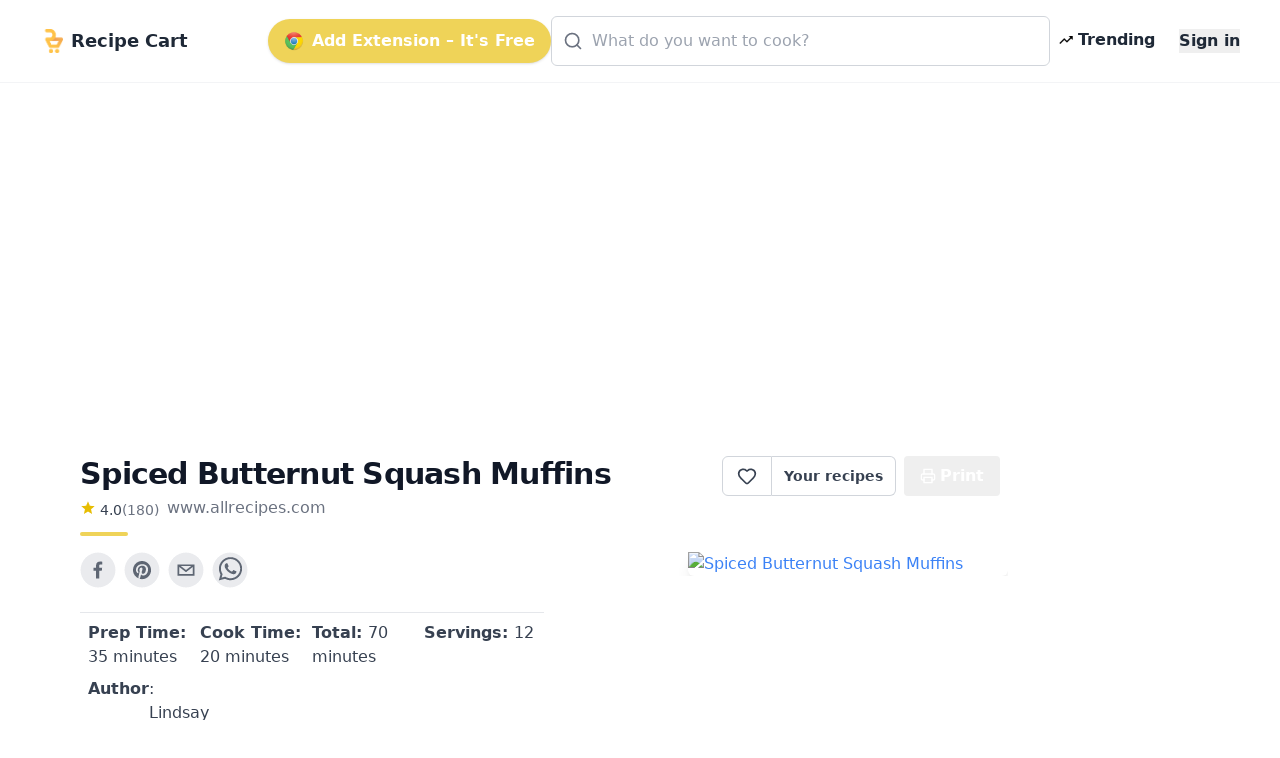

--- FILE ---
content_type: text/html; charset=utf-8
request_url: https://getrecipecart.com/recipe/spiced-butternut-squash-muffins/5f9c83d16124d36cc4193b99
body_size: 12037
content:
<!DOCTYPE html><html lang="en" class="scroll-smooth"><head><meta charSet="utf-8" data-next-head=""/><meta name="viewport" content="width=device-width" data-next-head=""/><script async="" type="text/javascript" src="https://pagead2.googlesyndication.com/pagead/js/adsbygoogle.js?client=ca-pub-4265365212624869" crossorigin="anonymous"></script><link rel="icon" href="/cartyellow.png" data-next-head=""/><meta property="twitter:creator" content="@get_recipe" data-next-head=""/><meta name="twitter:card" content="summary" data-next-head=""/><meta name="twitter:site" content="@get_recipe" data-next-head=""/><meta name="twitter:creator" content="@get_recipe" data-next-head=""/><meta property="og:type" content="website" data-next-head=""/><meta property="og:locale" content="en_US" data-next-head=""/><title data-next-head="">Spiced Butternut Squash Muffins | Recipe Cart | Recipe Cart</title><meta name="robots" content="index,follow" data-next-head=""/><meta property="og:title" content="Spiced Butternut Squash Muffins" data-next-head=""/><meta property="og:description" content="These muffins are so delicious. I made this recipe because I couldn&#x27;t find squash muffins that were very tasty. You won&#x27;t be able to keep these on the table." data-next-head=""/><meta property="og:url" content="https://getrecipecart.com/recipe/spiced-butternut-squash-muffins/5f9c83d16124d36cc4193b99" data-next-head=""/><meta property="og:image" content="https://imagesvc.meredithcorp.io/v3/mm/image?url=https%3A%2F%2Fimages.media-allrecipes.com%2Fuserphotos%2F6389168.jpg" data-next-head=""/><meta property="og:site_name" content="Recipe Cart" data-next-head=""/><link rel="canonical" href="https://getrecipecart.com/recipe/spiced-butternut-squash-muffins/5f9c83d16124d36cc4193b99" data-next-head=""/><link rel="preconnect" href="https://fonts.gstatic.com"/><link rel="preload" href="/_next/static/css/b09087770a1cf5eb.css" as="style"/><script type="application/ld+json" data-next-head="">{"@context":"https://schema.org","@type":"Recipe","name":"Spiced Butternut Squash Muffins","description":"These muffins are so delicious. I made this recipe because I couldn&apos;t find squash muffins that were very tasty. You won&apos;t be able to keep these on the table.","datePublished":"2020-06-19T03:07:22.000Z","prepTime":"P0DT35M","cookTime":"P0DT20M","totalTime":"P0DT1H10M","keywords":[],"author":[{"@type":"Person","name":"Lindsay Ho"}],"image":["https://imagesvc.meredithcorp.io/v3/mm/image?url=https%3A%2F%2Fimages.media-allrecipes.com%2Fuserphotos%2F6389168.jpg"],"aggregateRating":{"@type":"AggregateRating","ratingCount":180,"ratingValue":3.9833333333333334},"recipeIngredient":["½ pound peeled, seeded and cubed butternut squash","1 ½ cups all-purpose flour","2 teaspoons baking powder","½ cup white sugar","¼ teaspoon salt","2 teaspoons pumpkin pie spice","¾ cup milk","1 egg, beaten","1 tablespoon butter, melted"],"recipeInstructions":[{"@type":"HowToStep","text":"Preheat oven to 400 degrees F (200 degrees C). Lightly grease a 12 cup muffin pan."},{"@type":"HowToStep","text":"In a medium saucepan with enough water to cover, boil squash 20 minutes, or until tender. Remove from heat, drain, and puree in a food processor."},{"@type":"HowToStep","text":"In a large bowl, whisk together flour, baking powder, white sugar, salt and pumpkin pie spice."},{"@type":"HowToStep","text":"In a medium bowl, thoroughly mix together milk, egg and butter. Stir in squash. Fold the squash mixture into the flour mixture just until moistened."},{"@type":"HowToStep","text":"Spoon the batter into the prepared muffin pan, filling cups about 1/2 full. Bake 20 minutes in the preheated oven, or until a toothpick inserted in the center of a muffin comes out clean. Remove from muffin pan and cool on a wire rack."}]}</script><link href="https://fonts.googleapis.com/css?family=Source+Sans+Pro:400,700&amp;display=optional" rel="stylesheet"/><link href="https://fonts.googleapis.com/css2?family=Noto+Serif:wght@400;700&amp;display=swap" rel="stylesheet"/><link rel="stylesheet" href="/_next/static/css/b09087770a1cf5eb.css" data-n-g=""/><noscript data-n-css=""></noscript><script defer="" noModule="" src="/_next/static/chunks/polyfills-42372ed130431b0a.js"></script><script src="/_next/static/chunks/webpack-a339f4a57035852b.js" defer=""></script><script src="/_next/static/chunks/framework-14421c4268f5ae5e.js" defer=""></script><script src="/_next/static/chunks/main-f5c7413ac9cc4169.js" defer=""></script><script src="/_next/static/chunks/pages/_app-ae1a03ecd0322aa1.js" defer=""></script><script src="/_next/static/chunks/c455ed54-e645c4e9f8f4c9b2.js" defer=""></script><script src="/_next/static/chunks/988-ddf9509763b386a8.js" defer=""></script><script src="/_next/static/chunks/pages/recipe/%5B...params%5D-938f6033a4798493.js" defer=""></script><script src="/_next/static/QjkKsAnAvbn1QTH8MFusW/_buildManifest.js" defer=""></script><script src="/_next/static/QjkKsAnAvbn1QTH8MFusW/_ssgManifest.js" defer=""></script></head><body><link rel="preload" as="image" href="/cartyellow.png"/><link rel="preload" as="image" href="/chrome.png"/><link rel="preload" as="image" href="/trendingDark48.png"/><link rel="preload" as="image" href="/instacart-carrot.png"/><link rel="preload" as="image" href="/cartyellow48.png"/><div id="__next"><div><div><div class="Toastify"></div><div class="relative min-h-screen"><div id="content-wrap" class="flex flex-col justify-center items-center pt-18 pb-0 sm:pb-32"><nav id="header" class="no-print hidden md:flex fixed w-full z-10 top-0 bg-white/80 backdrop-blur supports-[backdrop-filter]:bg-white/60 text-gray-800 border-b border-gray-100"><div class="mx-auto w-full max-w-7xl  px-2 sm:px-4 md:px-6 lg:px-8 py-2"><div class="w-full flex flex-nowrap items-center justify-between py-2 z-10"><div class="pl-2 inline-flex items-center justify-start sm:flex-1"><a class="flex flex-nowrap items-center cursor-pointer whitespace-nowrap font-bold text-lg sm:text-2xl mr-1" href="/"><img class="mr-2 h-6" src="/cartyellow.png" alt="Recipe Cart"/><span class="text-xs sm:text-lg">Recipe Cart</span></a></div><div class="flex-grow z-20 px-2" id="nav-content"><ul class="flex flex-1 items-center justify-end gap-2 sm:gap-4"><button id="navAction" class="hidden lg:inline-flex mx-0 items-center bg-bgyellow text-white font-bold rounded-full py-2.5 px-4 shadow hover:shadow-md"><img class="h-5 mr-2 hidden lg:flex" src="/chrome.png" alt="Chrome logo"/>Add Extension – It&#x27;s Free</button><li class="hidden lg:flex flex-1 justify-center"><div class="w-full max-w-xl"><div class="relative transition-all w-full text-gray-800"><svg xmlns="http://www.w3.org/2000/svg" width="20" height="20" viewBox="0 0 24 24" fill="none" stroke="currentColor" stroke-width="2" stroke-linecap="round" stroke-linejoin="round" class="lucide lucide-search absolute left-3 top-1/2 transform -translate-y-1/2 text-gray-500 pointer-events-none z-10" aria-hidden="true"><path d="m21 21-4.34-4.34"></path><circle cx="11" cy="11" r="8"></circle></svg><form action="#"><div role="combobox" aria-haspopup="listbox" aria-owns="react-autowhatever-autosuggest" aria-expanded="false" class="relative w-full"><input type="text" autoComplete="off" aria-autocomplete="list" aria-controls="react-autowhatever-autosuggest" class="w-full pl-10 pr-10 py-3 rounded-md border border-gray-300 placeholder-gray-400 focus:outline-none focus:ring-2 focus:ring-bgyellow focus:border-bgyellow text-base" placeholder="What do you want to cook?" autoCapitalize="off" autoCorrect="off" value=""/><div id="react-autowhatever-autosuggest" role="listbox" class="w-full"></div></div></form></div></div></li><li><a class="text-gray-800 hover:text-gray-900 inline-flex items-center px-2 font-semibold no-underline cursor-pointer whitespace-nowrap" href="/popular"><img class="flex h-4 mr-1" src="/trendingDark48.png" alt="Trending"/><span class="flex text-xs sm:text-base">Trending</span></a></li><li><a class="hidden sm:inline-block text-gray-800 hover:text-gray-900 text-xs sm:text-base ml-4 font-semibold no-underline outline-none"><button class="font-bold">Sign in</button></a></li></ul></div></div></div><hr class="border-b border-gray-100 opacity-25 my-0 py-0"/></nav><div class="mx-auto w-full max-w-7xl pt-8 sm:pt-16 md:pt-20 px-2 sm:px-4 md:px-6 lg:px-8 w-full flex flex-row"><div class="flex-1 order-1 min-w-0"><div class="no-print my-4" style="display:flex;justify-content:center"><ins class="adsbygoogle" style="display:block;margin:16px 0px;width:100%;min-height:150px" data-ad-client="ca-pub-4265365212624869" data-ad-slot="3880067852" data-ad-format="auto" data-full-width-responsive="true"></ins></div><div class="flex flex-col pt-8 md:max-w-3xl lg:max-w-5xl text-left px-4 sm:px-12 w-full" id="print"><div class="flex w-full sm:flex-row justify-between items-center sm:items-start sm:mb-2"><div class="flex items-start justify-start flex-col mb-2"><h1 class="text-left font-bold tracking-tight text-2xl sm:text-3xl text-gray-900 flex-grow">Spiced Butternut Squash Muffins</h1><div class="flex flex-row items-center mt-1"><div class="flex flex-col items-center mr-2"><div class="flex flex-row"><svg xmlns="http://www.w3.org/2000/svg" width="16px" height="16px" viewBox="0 0 24 24" style="cursor:pointerEvent;pointer-events:none"><g class="nc-icon-wrapper" fill="#e7bd02"><path d="M12 17.27L18.18 21l-1.64-7.03L22 9.24l-7.19-.61L12 2 9.19 8.63 2 9.24l5.46 4.73L5.82 21z"></path></g></svg><p class="ml-1 text-left text-sm text-gray-700">4.0</p><p href="#" class="text-left text-sm text-gray-500">(<!-- -->180<!-- -->)</p></div></div><span class="no-print text-sm sm:text-base mb-1 text-gray-500 hover:text-gray-700 underline-offset-2 hover:underline lowercase cursor-pointer">www.allrecipes.com</span></div><div class="h-1 w-12 bg-bgyellow rounded mt-2"></div></div><div class="hidden sm:flex sm:items-start"><div class="flex items-center print:hidden"><div class="h-10 inline-flex items-center font-semibold text-sm border border-gray-300 text-gray-700 py-2 px-3 rounded-l-md bg-white hover:bg-gray-50 focus:outline-none"><div class="flex items-center justify-center cursor-pointer text-gray-700 w-6 h-6 undefined"><svg xmlns="http://www.w3.org/2000/svg" width="20" height="20" viewBox="0 0 24 24" fill="none" stroke="currentColor" stroke-width="2" stroke-linecap="round" stroke-linejoin="round" class="lucide lucide-heart transition-all duration-150" aria-hidden="true"><path d="M2 9.5a5.5 5.5 0 0 1 9.591-3.676.56.56 0 0 0 .818 0A5.49 5.49 0 0 1 22 9.5c0 2.29-1.5 4-3 5.5l-5.492 5.313a2 2 0 0 1-3 .019L5 15c-1.5-1.5-3-3.2-3-5.5"></path></svg></div><div id="favorites-popup" class="hidden  bg-white shadow-xl mt-3 block z-50 font-normal leading-normal text-sm text-left no-underline break-words rounded-lg h-auto" style="width:260px"><div><div class="bg-white text-gray-900 font-semibold p-3 rounded-t-lg flex justify-between items-center">Recipe saved<button type="button" class="p-1 rounded hover:bg-gray-100" aria-label="Close"><svg xmlns="http://www.w3.org/2000/svg" width="16" height="16" viewBox="0 0 24 24" fill="none" stroke="currentColor" stroke-width="2" stroke-linecap="round" stroke-linejoin="round" class="lucide lucide-x" aria-hidden="true"><path d="M18 6 6 18"></path><path d="m6 6 12 12"></path></svg></button></div><div class="px-3 mt-2 mb-2"><p class="text-xs font-semibold uppercase tracking-wide text-gray-600">Your folders</p></div><div class="px-3 mt-1 mb-2 text-xs text-gray-500">No folders yet. Create one to organize this recipe.</div><div class="px-3 mt-3 mb-1 border-t border-gray-100 pt-3"><button type="button" class="flex items-center gap-2 text-sm text-gray-700 hover:text-gray-900 transition-colors"><svg xmlns="http://www.w3.org/2000/svg" width="16" height="16" viewBox="0 0 24 24" fill="none" stroke="currentColor" stroke-width="2" stroke-linecap="round" stroke-linejoin="round" class="lucide lucide-folder-plus text-gray-500" aria-hidden="true"><path d="M12 10v6"></path><path d="M9 13h6"></path><path d="M20 20a2 2 0 0 0 2-2V8a2 2 0 0 0-2-2h-7.9a2 2 0 0 1-1.69-.9L9.6 3.9A2 2 0 0 0 7.93 3H4a2 2 0 0 0-2 2v13a2 2 0 0 0 2 2Z"></path></svg>New Folder</button></div><div class="flex items-center justify-between gap-3 px-3 py-3 rounded-b-lg"><button class="h-8 w-full sm:w-auto my-1 text-gray-900 bg-bgyellow hover:bg-bgyellowdark focus:bg-bgyellowdark font-bold py-2 px-4 rounded outline-none inline-flex items-center justify-center whitespace-nowrap transition-colors duration-200 opacity-60 cursor-not-allowed hover:bg-bgyellow" disabled="">Add</button></div></div></div></div><a class="no-print h-10 inline-flex items-center font-semibold text-sm text-gray-700 px-3 bg-white border border-l-0 border-gray-300 hover:bg-gray-50 rounded-r-md focus:outline-none mr-2 whitespace-nowrap" href="/favorites">Your recipes</a></div><button type="button" class="text-white bg-gray-600 hover:bg-gray-900 h-10 inline-flex items-center justify-center mr-2 px-4 py-2 font-bold rounded outline-none whitespace-nowrap rounded hidden sm:inline-flex " name="Save Recipe"><svg xmlns="http://www.w3.org/2000/svg" class="h-4 w-4 mr-1" viewBox="0 0 24 24" fill="none" stroke="currentColor" stroke-width="2" stroke-linecap="round" stroke-linejoin="round"><path d="M6 9V2h12v7"></path><path d="M6 18H4a2 2 0 0 1-2-2v-5a2 2 0 0 1 2-2h16a2 2 0 0 1 2 2v5a2 2 0 0 1-2 2h-2"></path><path d="M6 14h12v8H6z"></path></svg>Print</button></div></div><div class="flex flex-col sm:flex-row justify-between items-center sm:items-start min-h-56"><div class="flex flex-col w-full"><div class="no-print flex justify-center sm:justify-start mt-2 sm:mb-4 sm:mt-0 gap-2"><div class="sm:hidden"><div class="flex items-center print:hidden"><div class="h-10 inline-flex items-center font-semibold text-sm border border-gray-300 text-gray-700 py-2 px-3 rounded-l-md bg-white hover:bg-gray-50 focus:outline-none"><div class="flex items-center justify-center cursor-pointer text-gray-700 w-6 h-6 undefined"><svg xmlns="http://www.w3.org/2000/svg" width="20" height="20" viewBox="0 0 24 24" fill="none" stroke="currentColor" stroke-width="2" stroke-linecap="round" stroke-linejoin="round" class="lucide lucide-heart transition-all duration-150" aria-hidden="true"><path d="M2 9.5a5.5 5.5 0 0 1 9.591-3.676.56.56 0 0 0 .818 0A5.49 5.49 0 0 1 22 9.5c0 2.29-1.5 4-3 5.5l-5.492 5.313a2 2 0 0 1-3 .019L5 15c-1.5-1.5-3-3.2-3-5.5"></path></svg></div><div id="favorites-popup" class="hidden  bg-white shadow-xl mt-3 block z-50 font-normal leading-normal text-sm text-left no-underline break-words rounded-lg h-auto" style="width:260px"><div><div class="bg-white text-gray-900 font-semibold p-3 rounded-t-lg flex justify-between items-center">Recipe saved<button type="button" class="p-1 rounded hover:bg-gray-100" aria-label="Close"><svg xmlns="http://www.w3.org/2000/svg" width="16" height="16" viewBox="0 0 24 24" fill="none" stroke="currentColor" stroke-width="2" stroke-linecap="round" stroke-linejoin="round" class="lucide lucide-x" aria-hidden="true"><path d="M18 6 6 18"></path><path d="m6 6 12 12"></path></svg></button></div><div class="px-3 mt-2 mb-2"><p class="text-xs font-semibold uppercase tracking-wide text-gray-600">Your folders</p></div><div class="px-3 mt-1 mb-2 text-xs text-gray-500">No folders yet. Create one to organize this recipe.</div><div class="px-3 mt-3 mb-1 border-t border-gray-100 pt-3"><button type="button" class="flex items-center gap-2 text-sm text-gray-700 hover:text-gray-900 transition-colors"><svg xmlns="http://www.w3.org/2000/svg" width="16" height="16" viewBox="0 0 24 24" fill="none" stroke="currentColor" stroke-width="2" stroke-linecap="round" stroke-linejoin="round" class="lucide lucide-folder-plus text-gray-500" aria-hidden="true"><path d="M12 10v6"></path><path d="M9 13h6"></path><path d="M20 20a2 2 0 0 0 2-2V8a2 2 0 0 0-2-2h-7.9a2 2 0 0 1-1.69-.9L9.6 3.9A2 2 0 0 0 7.93 3H4a2 2 0 0 0-2 2v13a2 2 0 0 0 2 2Z"></path></svg>New Folder</button></div><div class="flex items-center justify-between gap-3 px-3 py-3 rounded-b-lg"><button class="h-8 w-full sm:w-auto my-1 text-gray-900 bg-bgyellow hover:bg-bgyellowdark focus:bg-bgyellowdark font-bold py-2 px-4 rounded outline-none inline-flex items-center justify-center whitespace-nowrap transition-colors duration-200 opacity-60 cursor-not-allowed hover:bg-bgyellow" disabled="">Add</button></div></div></div></div><a class="no-print h-10 inline-flex items-center font-semibold text-sm text-gray-700 px-3 bg-white border border-l-0 border-gray-300 hover:bg-gray-50 rounded-r-md focus:outline-none mr-2 whitespace-nowrap" href="/favorites">Your recipes</a></div></div><button aria-label="facebook" class="react-share__ShareButton mr-2 no-print opacity-80 hover:opacity-100" style="background-color:transparent;border:none;padding:0;font:inherit;color:inherit;cursor:pointer"><svg viewBox="0 0 64 64" width="36" height="36"><circle cx="32" cy="32" r="31" fill="#3b5998" style="fill:#e5e7eb"></circle><path d="M34.1,47V33.3h4.6l0.7-5.3h-5.3v-3.4c0-1.5,0.4-2.6,2.6-2.6l2.8,0v-4.8c-0.5-0.1-2.2-0.2-4.1-0.2 c-4.1,0-6.9,2.5-6.9,7V28H24v5.3h4.6V47H34.1z" fill="#374151"></path></svg></button><button aria-label="pinterest" class="react-share__ShareButton mr-2 no-print opacity-80 hover:opacity-100" style="background-color:transparent;border:none;padding:0;font:inherit;color:inherit;cursor:pointer"><svg viewBox="0 0 64 64" width="36" height="36"><circle cx="32" cy="32" r="31" fill="#cb2128" style="fill:#e5e7eb"></circle><path d="M32,16c-8.8,0-16,7.2-16,16c0,6.6,3.9,12.2,9.6,14.7c0-1.1,0-2.5,0.3-3.7 c0.3-1.3,2.1-8.7,2.1-8.7s-0.5-1-0.5-2.5c0-2.4,1.4-4.1,3.1-4.1c1.5,0,2.2,1.1,2.2,2.4c0,1.5-0.9,3.7-1.4,5.7 c-0.4,1.7,0.9,3.1,2.5,3.1c3,0,5.1-3.9,5.1-8.5c0-3.5-2.4-6.1-6.7-6.1c-4.9,0-7.9,3.6-7.9,7.7c0,1.4,0.4,2.4,1.1,3.1 c0.3,0.3,0.3,0.5,0.2,0.9c-0.1,0.3-0.3,1-0.3,1.3c-0.1,0.4-0.4,0.6-0.8,0.4c-2.2-0.9-3.3-3.4-3.3-6.1c0-4.5,3.8-10,11.4-10 c6.1,0,10.1,4.4,10.1,9.2c0,6.3-3.5,11-8.6,11c-1.7,0-3.4-0.9-3.9-2c0,0-0.9,3.7-1.1,4.4c-0.3,1.2-1,2.5-1.6,3.4 c1.4,0.4,3,0.7,4.5,0.7c8.8,0,16-7.2,16-16C48,23.2,40.8,16,32,16z" fill="#374151"></path></svg></button><button aria-label="email" class="react-share__ShareButton mr-2 no-print opacity-80 hover:opacity-100" style="background-color:transparent;border:none;padding:0;font:inherit;color:inherit;cursor:pointer"><svg viewBox="0 0 64 64" width="36" height="36"><circle cx="32" cy="32" r="31" fill="#7f7f7f" style="fill:#e5e7eb"></circle><path d="M17,22v20h30V22H17z M41.1,25L32,32.1L22.9,25H41.1z M20,39V26.6l12,9.3l12-9.3V39H20z" fill="#374151"></path></svg></button><button aria-label="whatsapp" class="react-share__ShareButton mr-2 no-print opacity-80 hover:opacity-100" style="background-color:transparent;border:none;padding:0;font:inherit;color:inherit;cursor:pointer"><svg viewBox="0 0 64 64" width="36" height="36"><circle cx="32" cy="32" r="31" fill="#25D366" style="fill:#e5e7eb"></circle><path d="m42.32286,33.93287c-0.5178,-0.2589 -3.04726,-1.49644 -3.52105,-1.66732c-0.4712,-0.17346 -0.81554,-0.2589 -1.15987,0.2589c-0.34175,0.51004 -1.33075,1.66474 -1.63108,2.00648c-0.30032,0.33658 -0.60064,0.36247 -1.11327,0.12945c-0.5178,-0.2589 -2.17994,-0.80259 -4.14759,-2.56312c-1.53269,-1.37217 -2.56312,-3.05503 -2.86603,-3.57283c-0.30033,-0.5178 -0.03366,-0.80259 0.22524,-1.06149c0.23301,-0.23301 0.5178,-0.59547 0.7767,-0.90616c0.25372,-0.31068 0.33657,-0.5178 0.51262,-0.85437c0.17088,-0.36246 0.08544,-0.64725 -0.04402,-0.90615c-0.12945,-0.2589 -1.15987,-2.79613 -1.58964,-3.80584c-0.41424,-1.00971 -0.84142,-0.88027 -1.15987,-0.88027c-0.29773,-0.02588 -0.64208,-0.02588 -0.98382,-0.02588c-0.34693,0 -0.90616,0.12945 -1.37736,0.62136c-0.4712,0.5178 -1.80194,1.76053 -1.80194,4.27186c0,2.51134 1.84596,4.945 2.10227,5.30747c0.2589,0.33657 3.63497,5.51458 8.80262,7.74113c1.23237,0.5178 2.1903,0.82848 2.94111,1.08738c1.23237,0.38836 2.35599,0.33657 3.24402,0.20712c0.99159,-0.15534 3.04985,-1.24272 3.47963,-2.45956c0.44013,-1.21683 0.44013,-2.22654 0.31068,-2.45955c-0.12945,-0.23301 -0.46601,-0.36247 -0.98382,-0.59548m-9.40068,12.84407l-0.02589,0c-3.05503,0 -6.08417,-0.82849 -8.72495,-2.38189l-0.62136,-0.37023l-6.47252,1.68286l1.73463,-6.29129l-0.41424,-0.64725c-1.70875,-2.71846 -2.6149,-5.85116 -2.6149,-9.07706c0,-9.39809 7.68934,-17.06155 17.15993,-17.06155c4.58253,0 8.88029,1.78642 12.11655,5.02268c3.23625,3.21036 5.02267,7.50812 5.02267,12.06476c-0.0078,9.3981 -7.69712,17.06155 -17.14699,17.06155m14.58906,-31.58846c-3.93529,-3.80584 -9.1133,-5.95471 -14.62789,-5.95471c-11.36055,0 -20.60848,9.2065 -20.61625,20.52564c0,3.61684 0.94757,7.14565 2.75211,10.26282l-2.92557,10.63564l10.93337,-2.85309c3.0136,1.63108 6.4052,2.4958 9.85634,2.49839l0.01037,0c11.36574,0 20.61884,-9.2091 20.62403,-20.53082c0,-5.48093 -2.14111,-10.64081 -6.03239,-14.51915" fill="#374151"></path></svg></button></div><div class="grid grid-cols-2 sm:grid-cols-4 gap-y-1 mt-2 border-t border-gray-200 rounded-b px-2 py-2"><h3 class="text-sm sm:text-base text-gray-700 font-medium mb-1"><b>Prep Time: </b> <!-- -->35 minutes</h3><h3 class="text-sm sm:text-base text-gray-700 font-medium mb-1"><b>Cook Time: </b> <!-- -->20 minutes</h3><h3 class="text-sm sm:text-base text-gray-700 font-medium mb-1"><b>Total: </b> <!-- -->70 minutes</h3><h3 class="text-sm sm:text-base text-gray-700 font-medium mb-1"><b>Servings: </b> <!-- -->12</h3><h3 class="hidden sm:flex text-sm sm:text-base text-gray-700 font-medium"><b>Author</b> <!-- -->: Lindsay Ho</h3></div></div><div class="flex text-blue-500 text-bgyellowdark justify-center sm:justify-end order-first sm:order-last w-full overflow-hidden"><img loading="lazy" class="flex w-full sm:max-w-xs max-h-56 rounded-md object-cover shadow-lg no-print" src="https://imagesvc.meredithcorp.io/v3/mm/image?url=https%3A%2F%2Fimages.media-allrecipes.com%2Fuserphotos%2F6389168.jpg" alt="Spiced Butternut Squash Muffins"/></div></div><div class="mt-4 flex flex-col items-start border-t-2 border-greengray"><h2 class="text-lg sm:text-xl font-semibold text-gray-800 mt-4 mb-2">Ingredients</h2><div class="flex flex-col"><div class="inline-block"><span class="text-sm font-semibold text-gray-500 hover:text-gray-600 focus:text-gray-600 cursor-pointer underline">Remove All</span> · <span class="text-sm font-semibold text-gray-500 hover:text-gray-600 focus:text-gray-600 cursor-pointer underline">Remove Spices</span> · <span class="text-sm font-semibold text-gray-500 hover:text-gray-600 focus:text-gray-600 cursor-pointer underline ">Remove Staples</span></div><div class="grid grid-cols-1 sm:grid-cols-2 w-full font-serif"><label class="trim-spacing inline-flex items-center mt-3 pr-4"><input type="checkbox" class="form-checkbox h-6 w-6 text-btngreen" checked="" value="½ pound peeled, seeded and cubed butternut squash"/><span class="ml-4 text-gray-700 font-medium">½ pound peeled, seeded and cubed butternut squash</span></label><label class="trim-spacing inline-flex items-center mt-3 pr-4"><input type="checkbox" class="form-checkbox h-6 w-6 text-btngreen" checked="" value="1 ½ cups all-purpose flour"/><span class="ml-4 text-gray-700 font-medium">1 ½ cups all-purpose flour</span></label><label class="trim-spacing inline-flex items-center mt-3 pr-4"><input type="checkbox" class="form-checkbox h-6 w-6 text-btngreen" checked="" value="2 teaspoons baking powder"/><span class="ml-4 text-gray-700 font-medium">2 teaspoons baking powder</span></label><label class="trim-spacing inline-flex items-center mt-3 pr-4"><input type="checkbox" class="form-checkbox h-6 w-6 text-btngreen" value="½ cup white sugar"/><span class="ml-4 text-gray-700 font-medium">½ cup white sugar</span></label><label class="trim-spacing inline-flex items-center mt-3 pr-4"><input type="checkbox" class="form-checkbox h-6 w-6 text-btngreen" value="¼ teaspoon salt"/><span class="ml-4 text-gray-700 font-medium">¼ teaspoon salt</span></label><label class="trim-spacing inline-flex items-center mt-3 pr-4"><input type="checkbox" class="form-checkbox h-6 w-6 text-btngreen" checked="" value="2 teaspoons pumpkin pie spice"/><span class="ml-4 text-gray-700 font-medium">2 teaspoons pumpkin pie spice</span></label><label class="trim-spacing inline-flex items-center mt-3 pr-4"><input type="checkbox" class="form-checkbox h-6 w-6 text-btngreen" checked="" value="¾ cup milk"/><span class="ml-4 text-gray-700 font-medium">¾ cup milk</span></label><label class="trim-spacing inline-flex items-center mt-3 pr-4"><input type="checkbox" class="form-checkbox h-6 w-6 text-btngreen" checked="" value="1 egg, beaten"/><span class="ml-4 text-gray-700 font-medium">1 egg, beaten</span></label><label class="trim-spacing inline-flex items-center mt-3 pr-4"><input type="checkbox" class="form-checkbox h-6 w-6 text-btngreen" checked="" value="1 tablespoon butter, melted"/><span class="ml-4 text-gray-700 font-medium">1 tablespoon butter, melted</span></label></div><div class="no-print w-full bg-paper border rounded-sm border-gray-300 flex flex-col p-2 items-center justify-center mt-4"><p class="text-md sm:text-xl font-semibold mb-3 text-center text-gray-800 uppercase inline-block">Export <b>7</b> ingredients for grocery delivery</p><div class="flex w-full flex-col sm:flex-row items-center justify-center"><button type="button" class="text-white bg-bgyellow hover:bg-bgyellowdark h-10 inline-flex items-center justify-center mr-2 px-4 py-2 font-bold rounded outline-none whitespace-nowrap rounded  mb-3 shadow-md w-full sm:w-80" name="Order on Instacart"><img class="h-4 mr-2" src="/instacart-carrot.png" alt="instacart"/><span class="text-md font-semibold">Order on Instacart</span></button></div></div></div></div><div class="no-print my-4" style="display:flex;justify-content:center"><ins class="adsbygoogle" style="display:block;margin:16px 0px;width:100%;min-height:200px" data-ad-client="ca-pub-4265365212624869" data-ad-slot="9688394970" data-ad-format="auto" data-full-width-responsive="true"></ins></div><h2 class="text-lg sm:text-xl font-semibold text-gray-800 my-4">Instructions</h2><div class="w-full no-print flex flex-col sm:flex-row items-center justify-center bg-gray-100 rounded py-4 border"><div class="flex flex-col justify-center"><span class="w-full text-center text-sm text-gray-500 uppercase">Helping creators monetize</span><button type="button" class="text-white bg-gray-600 hover:bg-gray-800 h-10 inline-flex items-center justify-center mr-2 px-4 py-2 font-bold rounded outline-none whitespace-nowrap rounded  mb-2 h-16 rounded-xl gradient"><i data-eva="eye-outline" data-eva-fill="#fff" data-eva-height="24px" data-eva-width="24px"></i><span class="ml-2 text-md font-semibold">View Recipe Instructions</span></button></div><div class="flex flex-col justify-center sm:mr-8"><span class="w-full text-center text-sm text-gray-500 uppercase">Show ad-free recipes at the top of any site <!-- -->
</span><button type="button" class="text-white bg-gray-600 hover:bg-gray-800 h-10 inline-flex items-center justify-center mr-2 px-4 py-2 font-bold rounded outline-none whitespace-nowrap rounded  mb-2 h-16 rounded-xl bg-gray-700 align-center "><img class="mt-2 h-6 mr-2" src="/chrome.png" alt="Chrome logo"/>Add to Chrome</button></div></div><div class="flex flex-col items-start py-8"><p class="text-md sm:text-lg font-bold mb-1 text-gray-700 whitespace-pre-wrap uppercase">Step 1</p><p class="text-md font-serif sm:text-lg mb-4 font-normal whitespace-pre-wrap leading-relaxed">Preheat oven to 400 degrees F (200 degrees C). Lightly grease a 12 cup muffin pan.</p><p class="text-md sm:text-lg font-bold mb-1 text-gray-700 whitespace-pre-wrap uppercase">Step 2</p><p class="text-md font-serif sm:text-lg mb-4 font-normal whitespace-pre-wrap leading-relaxed">In a medium saucepan with enough water to cover, boil squash 20 minutes, or until tender. Remove from heat, drain, and puree in a food processor.</p><p class="text-md sm:text-lg font-bold mb-1 text-gray-700 whitespace-pre-wrap uppercase">Step 3</p><p class="text-md font-serif sm:text-lg mb-4 font-normal whitespace-pre-wrap leading-relaxed">In a large bowl, whisk together flour, baking powder, white sugar, salt and pumpkin pie spice.</p><p class="text-md sm:text-lg font-bold mb-1 text-gray-700 whitespace-pre-wrap uppercase">Step 4</p><p class="text-md font-serif sm:text-lg mb-4 font-normal whitespace-pre-wrap leading-relaxed">In a medium bowl, thoroughly mix together milk, egg and butter. Stir in squash. Fold the squash mixture into the flour mixture just until moistened.</p><p class="text-md sm:text-lg font-bold mb-1 text-gray-700 whitespace-pre-wrap uppercase">Step 5</p><p class="text-md font-serif sm:text-lg mb-4 font-normal whitespace-pre-wrap leading-relaxed">Spoon the batter into the prepared muffin pan, filling cups about 1/2 full. Bake 20 minutes in the preheated oven, or until a toothpick inserted in the center of a muffin comes out clean. Remove from muffin pan and cool on a wire rack.</p></div></div></div></div><section class="no-print w-full pt-4 pb-8 bg-gray-50 border-t border-gray-100"><div class="mx-auto w-full max-w-7xl pt-8 sm:pt-16 md:pt-20 px-2 sm:px-4 md:px-6 lg:px-8 flex flex-col"><div class="w-full flex items-center justify-between mb-2 px-2"><h2 class="text-xl sm:text-2xl font-semibold text-gray-800">Top similar recipes</h2><span class="hidden sm:block text-sm text-gray-500">Curated for you</span></div><div class="h-0.5 w-12 bg-bgyellow rounded mb-2 mx-2"></div><div class="flex overflow-x-auto md:flex-row sm:row-wrap items-center whitespace-nowrap gap-2 pb-2"></div><div class="no-print my-4" style="display:flex;justify-content:center"><ins class="adsbygoogle" style="display:block;margin:16px 0px;width:100%;min-height:250px" data-ad-client="ca-pub-4265365212624869" data-ad-slot="7146177839" data-ad-format="auto" data-full-width-responsive="true"></ins></div></div></section><div class="w-full md:hidden"><section id="bottom-navigation" class="block fixed inset-x-0 bottom-0 z-[1000] bg-white/90 backdrop-blur supports-[backdrop-filter]:bg-white/70 shadow border-t border-gray-200"><div id="tabs" class="flex justify-between py-1"><a class="w-full text-gray-700 justify-center inline-block text-center pt-1 pb-1 " href="/"><svg xmlns="http://www.w3.org/2000/svg" width="24" height="24" viewBox="0 0 24 24" fill="none" stroke="currentColor" stroke-width="2" stroke-linecap="round" stroke-linejoin="round" class="lucide lucide-house h-6 w-6 mx-auto" aria-hidden="true"><path d="M15 21v-8a1 1 0 0 0-1-1h-4a1 1 0 0 0-1 1v8"></path><path d="M3 10a2 2 0 0 1 .709-1.528l7-5.999a2 2 0 0 1 2.582 0l7 5.999A2 2 0 0 1 21 10v9a2 2 0 0 1-2 2H5a2 2 0 0 1-2-2z"></path></svg><span class="tab tab-home block text-xs">Home</span></a><a href="#" class="w-full text-gray-700 justify-center inline-block text-center pt-1 pb-1 "><svg xmlns="http://www.w3.org/2000/svg" width="24" height="24" viewBox="0 0 24 24" fill="none" stroke="currentColor" stroke-width="2" stroke-linecap="round" stroke-linejoin="round" class="lucide lucide-trending-up h-6 w-6 mx-auto" aria-hidden="true"><path d="M16 7h6v6"></path><path d="m22 7-8.5 8.5-5-5L2 17"></path></svg><span class="tab tab-kategori block text-xs">Trending</span></a><a href="#" class="w-full text-gray-700 justify-center inline-block text-center pt-1 pb-1 "><svg xmlns="http://www.w3.org/2000/svg" width="24" height="24" viewBox="0 0 24 24" fill="none" stroke="currentColor" stroke-width="2" stroke-linecap="round" stroke-linejoin="round" class="lucide lucide-search h-6 w-6 mx-auto" aria-hidden="true"><path d="m21 21-4.34-4.34"></path><circle cx="11" cy="11" r="8"></circle></svg><span class="tab tab-explore block text-xs">Search</span></a><a href="#" class="w-full text-gray-700 justify-center inline-block text-center pt-1 pb-1 "><svg xmlns="http://www.w3.org/2000/svg" width="24" height="24" viewBox="0 0 24 24" fill="none" stroke="currentColor" stroke-width="2" stroke-linecap="round" stroke-linejoin="round" class="lucide lucide-log-in h-6 w-6 mx-auto" aria-hidden="true"><path d="m10 17 5-5-5-5"></path><path d="M15 12H3"></path><path d="M15 3h4a2 2 0 0 1 2 2v14a2 2 0 0 1-2 2h-4"></path></svg><span class="tab tab-whishlist block text-xs">Sign in</span></a></div></section></div></div><footer class="bg-white border-t w-full"><div class="mx-auto w-full max-w-7xl pt-8 sm:pt-16 md:pt-20 px-2 sm:px-4 md:px-6 lg:px-8 py-8"><div class="w-full grid grid-cols-1 sm:grid-cols-3 gap-8 items-start"><div class="flex items-start"><div class="pl-2 inline-flex items-center"><img class="h-6 mr-2" src="/cartyellow48.png" alt="Recipe Cart"/><a class="cursor-pointer text-bgyellowdark font-bold text-2xl lg:text-3xl" href="/">Recipe Cart</a></div></div><div><p class="uppercase text-gray-500 tracking-wide text-sm mb-2">Legal</p><ul class="list-reset mb-6"><li class="mt-2 inline-block mr-2 md:block md:mr-0"><a class="no-underline text-gray-800 hover:text-gray-900" href="/privacy">Privacy</a></li></ul></div><div><p class="uppercase text-gray-500 tracking-wide text-sm mb-2">Contact</p><ul class="list-reset mb-6"><li class="mt-2"><a class="no-underline text-gray-800 hover:text-gray-900" href="mailto:support@getrecipecart.com">Email</a></li><li class="mt-2"><a class="no-underline text-gray-800 hover:text-gray-900" href="/bloggers">For Bloggers / DMCA</a></li></ul></div><div><p class="uppercase text-gray-500 tracking-wide text-sm mb-2">Contact</p><ul class="list-reset mb-6"><li class="mt-2"><a href="https://go.cheddarcash.com/recipe-listing" class="no-underline text-gray-800 hover:text-gray-900">Cheddar: Recommended Budgeting App 🧀</a></li></ul></div></div></div></footer></div></div></div></div><script id="__NEXT_DATA__" type="application/json">{"props":{"pageProps":{"recipeData":{"servings":12,"totalTimeMinutes":70,"totalTime":"70 minutes","calories":121,"shares":386,"parsed_ingredients":[{"qty":"½","name":"butternut squash","input":"½ pound peeled, seeded and cubed butternut squash","comment":"peeled, seeded and cubed","unit":"pound"},{"qty":"1 ½","name":"all-purpose flour","input":"1 ½ cups all-purpose flour","unit":"cup"},{"qty":"2","name":"baking powder","input":"2 teaspoons baking powder","unit":"teaspoon"},{"qty":"½","name":"white sugar","input":"½ cup white sugar","unit":"cup"},{"qty":"¼","name":"salt","input":"¼ teaspoon salt","unit":"teaspoon"},{"qty":"2","name":"pumpkin pie spice","input":"2 teaspoons pumpkin pie spice","unit":"teaspoon"},{"qty":"¾","name":"milk","input":"¾ cup milk","unit":"cup"},{"qty":"1","name":"egg, beaten","input":"1 egg, beaten"},{"qty":"1","name":"butter, melted","input":"1 tablespoon butter, melted","unit":"tablespoon"}],"url":"www.allrecipes.com/recipe/33093/spiced-butternut-squash-muffins/","ingredients":["½ pound peeled, seeded and cubed butternut squash","1 ½ cups all-purpose flour","2 teaspoons baking powder","½ cup white sugar","¼ teaspoon salt","2 teaspoons pumpkin pie spice","¾ cup milk","1 egg, beaten","1 tablespoon butter, melted"],"name":"Spiced Butternut Squash Muffins","views":387,"path":"/recipe/33093/spiced-butternut-squash-muffins/","prepTimeMinutes":35,"numIngredients":9,"author":"Lindsay Ho","proteinContent":2.9,"category":["bread","quick-bread-recipes","muffin-recipes"],"recipeCuisine":[],"image":"https://imagesvc.meredithcorp.io/v3/mm/image?url=https%3A%2F%2Fimages.media-allrecipes.com%2Fuserphotos%2F6389168.jpg","recipeJsonSchema":{"recipeCategory":["Bread","Quick Bread Recipes","Muffin Recipes"],"aggregateRating":{"ratingCount":180,"bestRating":"5","ratingValue":3.9833333333333334,"worstRating":"1","itemReviewed":"Spiced Butternut Squash Muffins","@type":"AggregateRating"},"datePublished":"2020-06-19T03:07:22.000Z","@context":"http://schema.org","totalTime":"P0DT0H70M","recipeCuisine":[],"mainEntityOfPage":"https://www.allrecipes.com/recipe/33093/spiced-butternut-squash-muffins/","image":{"height":4032,"width":3024,"url":"https://imagesvc.meredithcorp.io/v3/mm/image?url=https%3A%2F%2Fimages.media-allrecipes.com%2Fuserphotos%2F6389168.jpg","@type":"ImageObject"},"name":"Spiced Butternut Squash Muffins","author":[{"@type":"Person","name":"Lindsay Ho"}],"cookTime":"P0DT0H20M","description":"These muffins are so delicious. I made this recipe because I couldn't find squash muffins that were very tasty. You won't be able to keep these on the table.","nutrition":{"saturatedFatContent":"1 g","cholesterolContent":"19.3 mg","sugarContent":"9.6 g","calories":"121 calories","sodiumContent":"128.5 mg","transFatContent":null,"proteinContent":"2.9 g","fatContent":"1.9 g","servingSize":null,"fiberContent":"0.8 g","carbohydrateContent":"23.6 g","@type":"NutritionInformation","unsaturatedFatContent":null},"prepTime":"P0DT0H35M","recipeYield":"12 muffins","review":[{"reviewRating":{"ratingValue":5,"worstRating":"1","@type":"Rating","bestRating":"5"},"datePublished":"2003-10-02T18:21:03.92Z","@type":"Review","reviewBody":"Just one word - delicious!  I read through all these reviews prior to making these muffins - I thought it would be a novel way to use up our squash!  I baked the squash for an hour, then cooled it.  I used half wheat, half white flour.  And since I doubled the recipe (too much squash), I ended up using 4 cups of squash and doubled everything else.  Since my muffins were bigger, it took between 20 and 25 minutes to finish cooking the muffins.\r\nThey're moist and slightly sweet - perfect for me since I'm not a huge fan of really sweet muffins.  I'm not sure what went wrong for the person who wrote the negative review, but I think baking the squash definitely helped, and realize that for 12 muffins, use 1 cup of squash.","author":{"sameAs":"https://www.allrecipes.com/cook/684812/","image":null,"@type":"Person","name":"MAH70"}},{"reviewRating":{"ratingValue":4,"worstRating":"1","@type":"Rating","bestRating":"5"},"datePublished":"2007-01-16T01:28:36.197Z","@type":"Review","reviewBody":"I made changes to these muffins just like I would my pumpkin muffins to make them healthier.  Flour: 1 c all purpose, 1/4 c whole wheat and 1/4 c wheat germ.  I don't keep pumpkin pie spice on hand so I did for spices: 1 1/2 tsp cinnamon, 1/2 tsp ginger, 1/8 tsp allspice, 1/8 tsp cloves, 1/4 tsp nutmeg.  I also substituted 1/4 cup applesauce for the butter.  It's easier just to make pumpkin muffins, but this gives a nice change.","author":{"sameAs":"https://www.allrecipes.com/cook/713482/","image":null,"@type":"Person","name":"Michael Dinsmore"}},{"reviewRating":{"ratingValue":1,"worstRating":"1","@type":"Rating","bestRating":"5"},"datePublished":"2003-10-24T22:00:56.023Z","@type":"Review","reviewBody":"This turned out awful! I followed the recipe precisely with no substitutes and ended up with quite a mess. I had serious misgivings when the recipe listed a 1/2 pound of cooked squash but I followed it anyway. A 1/2 pound is ALOT of squash!! There is no way that you could have weighed the squash. Did it just LOOK like a 1/2 pound to you? How about converting it to cups? I used a dietary scale and ended up with so much of the mixture it looked like I could have baked two or more pies not muffins!! I ended up actually doubling the flour/sugar mixture and adding it to what was leftover and even then I baked 24 muffins. I wanted to take them to my parents for a weekend brunch but there is no way I would serve these to anyone. I make alot of recipes that I find on Allrecipes.com but have never rated them. This is the first time I have done this because of how poorly they turned out. Never again.","author":{"sameAs":"https://www.allrecipes.com/cook/672245/","image":null,"@type":"Person","name":"MADKJ84"}},{"reviewRating":{"ratingValue":5,"worstRating":"1","@type":"Rating","bestRating":"5"},"datePublished":"2003-10-02T20:43:36.14Z","@type":"Review","reviewBody":"Mmmmmmuffins! Yummy! My husband who is not a \"weird muffin\" kinda guy devoured three of these after they came out of the oven and thanked me for the nice change from our typical squash soup recipe. This is a dense moist muffin recipe and the result will disappear quickly from your table! My 8-month old son also loved them... they're not too strong tasting and very healthy. The tip for 1/2 lb of squash = 1 cup from one of the reviewers was very helpful - thanks! I also substituted half of the white flour with whole wheat (which likely contributed to the density of the muffins) and added 1/2 tsp of vanilla.","author":{"sameAs":"https://www.allrecipes.com/cook/720651/","image":null,"@type":"Person","name":"CANUCKATLARGE"}},{"reviewRating":{"ratingValue":4,"worstRating":"1","@type":"Rating","bestRating":"5"},"datePublished":"2004-11-25T21:21:41.827Z","@type":"Review","reviewBody":"I made these for Thanksgiving this year and they are really yummy! The only problem was that they were really doughy... I think maybe if I would have really only filled the cups half full and baked them for about 5 minutes longer they would have been great. Watch out when you're making them though they may look done but they're probably still really doughy on the inside.","author":{"sameAs":"https://www.allrecipes.com/cook/1265338/","image":null,"@type":"Person","name":"ARIAL1"}},{"reviewRating":{"ratingValue":5,"worstRating":"1","@type":"Rating","bestRating":"5"},"datePublished":"2003-10-02T18:20:30.997Z","@type":"Review","reviewBody":"These muffins were a tasty way to use up some baked leftover squash. I just mashed it instead of pureeing it. The recipe made 30 mini muffins which took 12 minutes to bake.","author":{"sameAs":"https://www.allrecipes.com/cook/11797/","image":null,"@type":"Person","name":"ljrd"}},{"reviewRating":{"ratingValue":5,"worstRating":"1","@type":"Rating","bestRating":"5"},"datePublished":"2003-10-02T20:44:51.217Z","@type":"Review","reviewBody":"This was a great recipe. My first grade food science students made it. Due to what i had on hand we made a few substitutions. We used acorn instead of butternut squash. also i mixed cinnimon, ginger, and nutmeg instead of pumpkin pie spice. Next time I make it i will bake instead of boil squash. The skins come off easier and you retain a higher nutritional value.","author":{"sameAs":"https://www.allrecipes.com/cook/686405/","image":null,"@type":"Person","name":"CKOWAL"}},{"reviewRating":{"ratingValue":4,"worstRating":"1","@type":"Rating","bestRating":"5"},"datePublished":"2003-11-24T21:54:28.763Z","@type":"Review","reviewBody":"These are a wonderful way to use up leftover baked squash! Thanks to the reviewer who suggested 1 cup of squash. I sprinkled some brown sugar on top of a few muffins before baking. They were good with or without. I also substituted olive oil for the melted butter with success. I might add a bit of cinnamon or a little more pumpkin pie spice next time because the first bite or two were a little too squashy for me. Still a nice addition to my collection of muffin recipes and it was a winner with my kids.","author":{"sameAs":"https://www.allrecipes.com/cook/922738/","image":null,"@type":"Person","name":"lorimcraw"}},{"reviewRating":{"ratingValue":4,"worstRating":"1","@type":"Rating","bestRating":"5"},"datePublished":"2003-10-14T18:25:58.84Z","@type":"Review","reviewBody":"I made these muffins and both myself and my huband loved them. I used nutmeg cinnamon and ginger instead of a pumpkin pie spice mix. Also I think I may have had more squash so the baking time needed to be a bit longer than 20 minutes because they were still mushy inside. But I really like these muffins and I would definitely make them again.","author":{"sameAs":"https://www.allrecipes.com/cook/614225/","image":null,"@type":"Person","name":"STEPHANIE_G"}}],"recipeIngredient":["½ pound peeled, seeded and cubed butternut squash","1 ½ cups all-purpose flour","2 teaspoons baking powder","½ cup white sugar","¼ teaspoon salt","2 teaspoons pumpkin pie spice","¾ cup milk","1 egg, beaten","1 tablespoon butter, melted"],"@type":"Recipe","recipeInstructions":[{"text":"Preheat oven to 400 degrees F (200 degrees C). Lightly grease a 12 cup muffin pan.\n","@type":"HowToStep"},{"text":"In a medium saucepan with enough water to cover, boil squash 20 minutes, or until tender. Remove from heat, drain, and puree in a food processor.\n","@type":"HowToStep"},{"text":"In a large bowl, whisk together flour, baking powder, white sugar, salt and pumpkin pie spice.\n","@type":"HowToStep"},{"text":"In a medium bowl, thoroughly mix together milk, egg and butter. Stir in squash. Fold the squash mixture into the flour mixture just until moistened.\n","@type":"HowToStep"},{"text":"Spoon the batter into the prepared muffin pan, filling cups about 1/2 full. Bake 20 minutes in the preheated oven, or until a toothpick inserted in the center of a muffin comes out clean. Remove from muffin pan and cool on a wire rack.\n","@type":"HowToStep"}]},"date":"2020-10-30 21:21:20.952000","cookTime":"20 minutes","description":"These muffins are so delicious. I made this recipe because I couldn't find squash muffins that were very tasty. You won't be able to keep these on the table.","ratingCount":180,"prepTime":"35 minutes","nutrition":{"saturatedFatContent":"1 g","cholesterolContent":"19.3 mg","sugarContent":"9.6 g","calories":"121 calories","sodiumContent":"128.5 mg","transFatContent":null,"proteinContent":"2.9 g","fatContent":"1.9 g","servingSize":null,"fiberContent":"0.8 g","carbohydrateContent":"23.6 g","@type":"NutritionInformation","unsaturatedFatContent":null},"carts":0,"ratingValue":3.9833333333333334,"instructions":["Preheat oven to 400 degrees F (200 degrees C). Lightly grease a 12 cup muffin pan.","In a medium saucepan with enough water to cover, boil squash 20 minutes, or until tender. Remove from heat, drain, and puree in a food processor.","In a large bowl, whisk together flour, baking powder, white sugar, salt and pumpkin pie spice.","In a medium bowl, thoroughly mix together milk, egg and butter. Stir in squash. Fold the squash mixture into the flour mixture just until moistened.","Spoon the batter into the prepared muffin pan, filling cups about 1/2 full. Bake 20 minutes in the preheated oven, or until a toothpick inserted in the center of a muffin comes out clean. Remove from muffin pan and cool on a wire rack."],"cookTimeMinutes":20,"host":"www.allrecipes.com","amz_url":"https://www.amazon.com/afx/ingredients/landingencoded?encodedIngredients=[base64]%3D%3D\u0026tag=getrecipecart-20","total_price":null,"updated_at":"2026-01-25 17:31:14.570000","id":"5f9c83d16124d36cc4193b99"},"similar":[],"url":"https://getrecipecart.com/recipe/spiced-butternut-squash-muffins/5f9c83d16124d36cc4193b99"},"__N_SSP":true},"page":"/recipe/[...params]","query":{"params":["spiced-butternut-squash-muffins","5f9c83d16124d36cc4193b99"]},"buildId":"QjkKsAnAvbn1QTH8MFusW","isFallback":false,"isExperimentalCompile":false,"gssp":true,"scriptLoader":[]}</script></body></html>

--- FILE ---
content_type: text/html; charset=utf-8
request_url: https://www.google.com/recaptcha/api2/aframe
body_size: 269
content:
<!DOCTYPE HTML><html><head><meta http-equiv="content-type" content="text/html; charset=UTF-8"></head><body><script nonce="j1pxU28wVQWwrAkaVTRM3A">/** Anti-fraud and anti-abuse applications only. See google.com/recaptcha */ try{var clients={'sodar':'https://pagead2.googlesyndication.com/pagead/sodar?'};window.addEventListener("message",function(a){try{if(a.source===window.parent){var b=JSON.parse(a.data);var c=clients[b['id']];if(c){var d=document.createElement('img');d.src=c+b['params']+'&rc='+(localStorage.getItem("rc::a")?sessionStorage.getItem("rc::b"):"");window.document.body.appendChild(d);sessionStorage.setItem("rc::e",parseInt(sessionStorage.getItem("rc::e")||0)+1);localStorage.setItem("rc::h",'1769362277687');}}}catch(b){}});window.parent.postMessage("_grecaptcha_ready", "*");}catch(b){}</script></body></html>